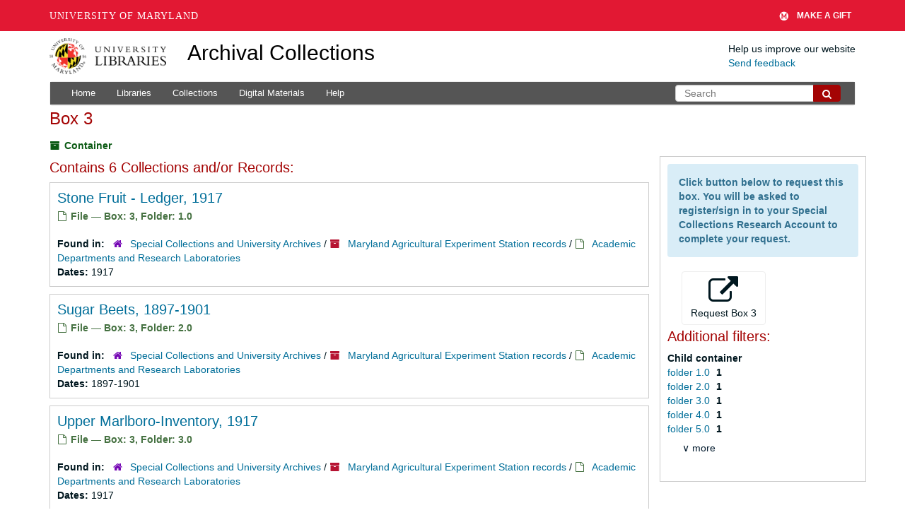

--- FILE ---
content_type: text/html; charset=UTF-8
request_url: https://archives.lib.umd.edu/repositories/2/top_containers/10872
body_size: 1833
content:
<!DOCTYPE html>
<html lang="en">
<head>
    <meta charset="utf-8">
    <meta name="viewport" content="width=device-width, initial-scale=1">
    <title></title>
    <style>
        body {
            font-family: "Arial";
        }
    </style>
    <script type="text/javascript">
    window.awsWafCookieDomainList = [];
    window.gokuProps = {
"key":"AQIDAHjcYu/GjX+QlghicBgQ/7bFaQZ+m5FKCMDnO+vTbNg96AHqDSf7dyseAvxXfff+th73AAAAfjB8BgkqhkiG9w0BBwagbzBtAgEAMGgGCSqGSIb3DQEHATAeBglghkgBZQMEAS4wEQQMBbAhfC6rywEJSQLoAgEQgDvkSovwKw8drqzo35BraWInANBuiYC/Ydi42ZvWJEuM09r4GJbJcSPceJYTDcFO+WT1lARbyvQfSSoHfg==",
          "iv":"D549WQCuvQAACmki",
          "context":"wmTgh9Vo2VkMEtD+2jzXZ2NJ90d2RpSDAfzkLHzRVX5mgw8v90aBD2iVQAe9pQ9sXTbH64+dOI6SG6/apO2/G2CRS2olpQSVjPOHB501iAPH3NkwdenTJJZptXjBNK8+GvFkBPJxy5MvP3cY6RfAIMD814E/XSYZyt+9wzMpqvFIve742/JCU6HiHyFvekN87srIpX5r4PWhsuzmFhzXNwpxiU1zrKPYDwlA6b9mugnJPPv9ELAh9UtKVYaYf0qDWrgwkmTJ2JYUJGAgOA2DUe7soiozRCLyXYHq9JLF5ZGTqphii6Gp+25P1mq7FJXgt/bpNiVsiUBMi1nNyqZ+zK1GyRla+HY9B8GktVla16PhqrrQWRu5YUE0"
};
    </script>
    <script src="https://242ca8fe7f10.63f99d93.us-east-2.token.awswaf.com/242ca8fe7f10/9e89e9a0218e/bf23a9a77b85/challenge.js"></script>
</head>
<body>
    <div id="challenge-container"></div>
    <script type="text/javascript">
        AwsWafIntegration.saveReferrer();
        AwsWafIntegration.checkForceRefresh().then((forceRefresh) => {
            if (forceRefresh) {
                AwsWafIntegration.forceRefreshToken().then(() => {
                    window.location.reload(true);
                });
            } else {
                AwsWafIntegration.getToken().then(() => {
                    window.location.reload(true);
                });
            }
        });
    </script>
    <noscript>
        <h1>JavaScript is disabled</h1>
        In order to continue, we need to verify that you're not a robot.
        This requires JavaScript. Enable JavaScript and then reload the page.
    </noscript>
</body>
</html>